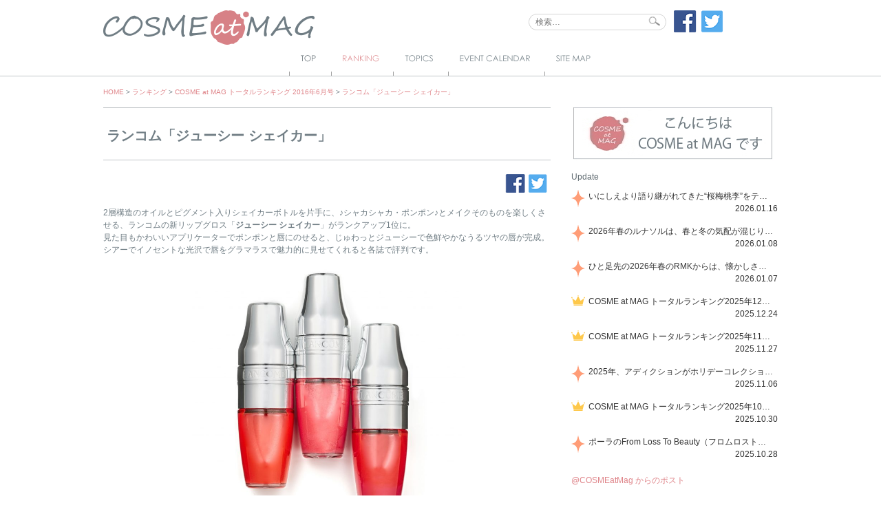

--- FILE ---
content_type: text/html; charset=UTF-8
request_url: https://www.cosmeatmag.com/ranking/total201604/%E3%83%A9%E3%83%B3%E3%82%B3%E3%83%A0%E3%80%8C%E3%82%B8%E3%83%A5%E3%83%BC%E3%82%B7%E3%83%BC-%E3%82%B7%E3%82%A7%E3%82%A4%E3%82%AB%E3%83%BC%E3%80%8D
body_size: 11306
content:
<!DOCTYPE html>
<html lang="ja">
<head>
<meta charset="UTF-8">
<meta name="viewport" content="width=device-width, initial-scale=1">
<title>ランコム「ジューシー シェイカー」 - COSME at MAG (コスメアットマグ)</title>
<link rel="profile" href="http://gmpg.org/xfn/11">
<link rel="pingback" href="https://www.cosmeatmag.com/xmlrpc.php">
<link rel="shortcut icon" href="https://www.cosmeatmag.com/wp-content/themes/cosme/images/favicon.ico">



<!-- MapPress Easy Google Maps Version:2.95.3 (https://www.mappresspro.com) -->
<meta name='robots' content='index, follow, max-image-preview:large, max-snippet:-1, max-video-preview:-1' />
	<style>img:is([sizes="auto" i], [sizes^="auto," i]) { contain-intrinsic-size: 3000px 1500px }</style>
	
	<!-- This site is optimized with the Yoast SEO plugin v26.3 - https://yoast.com/wordpress/plugins/seo/ -->
	<link rel="canonical" href="https://www.cosmeatmag.com/ranking/total201604/ランコム「ジューシー-シェイカー」" />
	<meta property="og:locale" content="ja_JP" />
	<meta property="og:type" content="article" />
	<meta property="og:title" content="ランコム「ジューシー シェイカー」 - COSME at MAG (コスメアットマグ)" />
	<meta property="og:description" content="2層構造のオイルとピグメント入りシェイカーボトルを片手に、♪シャカシャカ・ポンポン♪とメイクそのものを楽しくさせる、ランコムの新リップグロス「ジューシー シェイカー」がランクアップ1位に。 見た目もかわいいアプリケーター [&hellip;]" />
	<meta property="og:url" content="https://www.cosmeatmag.com/ranking/total201604/ランコム「ジューシー-シェイカー」" />
	<meta property="og:site_name" content="COSME at MAG (コスメアットマグ)" />
	<meta property="article:modified_time" content="2022-03-25T07:39:14+00:00" />
	<meta property="og:image" content="http://www.cosmeatmag.com/wp-content/uploads/2016/06/ranking201604_cc91177.jpg" />
	<script type="application/ld+json" class="yoast-schema-graph">{"@context":"https://schema.org","@graph":[{"@type":"WebPage","@id":"https://www.cosmeatmag.com/ranking/total201604/%e3%83%a9%e3%83%b3%e3%82%b3%e3%83%a0%e3%80%8c%e3%82%b8%e3%83%a5%e3%83%bc%e3%82%b7%e3%83%bc-%e3%82%b7%e3%82%a7%e3%82%a4%e3%82%ab%e3%83%bc%e3%80%8d","url":"https://www.cosmeatmag.com/ranking/total201604/%e3%83%a9%e3%83%b3%e3%82%b3%e3%83%a0%e3%80%8c%e3%82%b8%e3%83%a5%e3%83%bc%e3%82%b7%e3%83%bc-%e3%82%b7%e3%82%a7%e3%82%a4%e3%82%ab%e3%83%bc%e3%80%8d","name":"ランコム「ジューシー シェイカー」 - COSME at MAG (コスメアットマグ)","isPartOf":{"@id":"https://www.cosmeatmag.com/#website"},"primaryImageOfPage":{"@id":"https://www.cosmeatmag.com/ranking/total201604/%e3%83%a9%e3%83%b3%e3%82%b3%e3%83%a0%e3%80%8c%e3%82%b8%e3%83%a5%e3%83%bc%e3%82%b7%e3%83%bc-%e3%82%b7%e3%82%a7%e3%82%a4%e3%82%ab%e3%83%bc%e3%80%8d#primaryimage"},"image":{"@id":"https://www.cosmeatmag.com/ranking/total201604/%e3%83%a9%e3%83%b3%e3%82%b3%e3%83%a0%e3%80%8c%e3%82%b8%e3%83%a5%e3%83%bc%e3%82%b7%e3%83%bc-%e3%82%b7%e3%82%a7%e3%82%a4%e3%82%ab%e3%83%bc%e3%80%8d#primaryimage"},"thumbnailUrl":"http://www.cosmeatmag.com/wp-content/uploads/2016/06/ranking201604_cc91177.jpg","datePublished":"2016-06-29T04:41:31+00:00","dateModified":"2022-03-25T07:39:14+00:00","breadcrumb":{"@id":"https://www.cosmeatmag.com/ranking/total201604/%e3%83%a9%e3%83%b3%e3%82%b3%e3%83%a0%e3%80%8c%e3%82%b8%e3%83%a5%e3%83%bc%e3%82%b7%e3%83%bc-%e3%82%b7%e3%82%a7%e3%82%a4%e3%82%ab%e3%83%bc%e3%80%8d#breadcrumb"},"inLanguage":"ja","potentialAction":[{"@type":"ReadAction","target":["https://www.cosmeatmag.com/ranking/total201604/%e3%83%a9%e3%83%b3%e3%82%b3%e3%83%a0%e3%80%8c%e3%82%b8%e3%83%a5%e3%83%bc%e3%82%b7%e3%83%bc-%e3%82%b7%e3%82%a7%e3%82%a4%e3%82%ab%e3%83%bc%e3%80%8d"]}]},{"@type":"ImageObject","inLanguage":"ja","@id":"https://www.cosmeatmag.com/ranking/total201604/%e3%83%a9%e3%83%b3%e3%82%b3%e3%83%a0%e3%80%8c%e3%82%b8%e3%83%a5%e3%83%bc%e3%82%b7%e3%83%bc-%e3%82%b7%e3%82%a7%e3%82%a4%e3%82%ab%e3%83%bc%e3%80%8d#primaryimage","url":"http://www.cosmeatmag.com/wp-content/uploads/2016/06/ranking201604_cc91177.jpg","contentUrl":"http://www.cosmeatmag.com/wp-content/uploads/2016/06/ranking201604_cc91177.jpg"},{"@type":"BreadcrumbList","@id":"https://www.cosmeatmag.com/ranking/total201604/%e3%83%a9%e3%83%b3%e3%82%b3%e3%83%a0%e3%80%8c%e3%82%b8%e3%83%a5%e3%83%bc%e3%82%b7%e3%83%bc-%e3%82%b7%e3%82%a7%e3%82%a4%e3%82%ab%e3%83%bc%e3%80%8d#breadcrumb","itemListElement":[{"@type":"ListItem","position":1,"name":"Home","item":"https://www.cosmeatmag.com/"},{"@type":"ListItem","position":2,"name":"ランキング","item":"https://www.cosmeatmag.com/ranking"},{"@type":"ListItem","position":3,"name":"COSME at MAG トータルランキング 2016年6月号","item":"https://www.cosmeatmag.com/ranking/total201604"},{"@type":"ListItem","position":4,"name":"ランコム「ジューシー シェイカー」"}]},{"@type":"WebSite","@id":"https://www.cosmeatmag.com/#website","url":"https://www.cosmeatmag.com/","name":"COSME at MAG (コスメアットマグ)","description":"コスメの評判はここでチェック！ 雑誌で話題のコスメをランキングスタイルでご紹介！","publisher":{"@id":"https://www.cosmeatmag.com/#organization"},"potentialAction":[{"@type":"SearchAction","target":{"@type":"EntryPoint","urlTemplate":"https://www.cosmeatmag.com/?s={search_term_string}"},"query-input":{"@type":"PropertyValueSpecification","valueRequired":true,"valueName":"search_term_string"}}],"inLanguage":"ja"},{"@type":"Organization","@id":"https://www.cosmeatmag.com/#organization","name":"COSME at MAG (コスメアットマグ)","url":"https://www.cosmeatmag.com/","logo":{"@type":"ImageObject","inLanguage":"ja","@id":"https://www.cosmeatmag.com/#/schema/logo/image/","url":"https://www.cosmeatmag.com/wp-content/uploads/2025/03/logo1.jpg","contentUrl":"https://www.cosmeatmag.com/wp-content/uploads/2025/03/logo1.jpg","width":2248,"height":2022,"caption":"COSME at MAG (コスメアットマグ)"},"image":{"@id":"https://www.cosmeatmag.com/#/schema/logo/image/"}}]}</script>
	<!-- / Yoast SEO plugin. -->


<link rel="alternate" type="application/rss+xml" title="COSME at MAG (コスメアットマグ) &raquo; フィード" href="https://www.cosmeatmag.com/feed" />
<link rel="alternate" type="application/rss+xml" title="COSME at MAG (コスメアットマグ) &raquo; コメントフィード" href="https://www.cosmeatmag.com/comments/feed" />
<link rel="alternate" type="application/rss+xml" title="COSME at MAG (コスメアットマグ) &raquo; ランコム「ジューシー シェイカー」 のコメントのフィード" href="https://www.cosmeatmag.com/ranking/total201604/%e3%83%a9%e3%83%b3%e3%82%b3%e3%83%a0%e3%80%8c%e3%82%b8%e3%83%a5%e3%83%bc%e3%82%b7%e3%83%bc-%e3%82%b7%e3%82%a7%e3%82%a4%e3%82%ab%e3%83%bc%e3%80%8d/feed" />
<script type="text/javascript">
/* <![CDATA[ */
window._wpemojiSettings = {"baseUrl":"https:\/\/s.w.org\/images\/core\/emoji\/16.0.1\/72x72\/","ext":".png","svgUrl":"https:\/\/s.w.org\/images\/core\/emoji\/16.0.1\/svg\/","svgExt":".svg","source":{"concatemoji":"https:\/\/www.cosmeatmag.com\/wp-includes\/js\/wp-emoji-release.min.js?ver=6.8.3"}};
/*! This file is auto-generated */
!function(s,n){var o,i,e;function c(e){try{var t={supportTests:e,timestamp:(new Date).valueOf()};sessionStorage.setItem(o,JSON.stringify(t))}catch(e){}}function p(e,t,n){e.clearRect(0,0,e.canvas.width,e.canvas.height),e.fillText(t,0,0);var t=new Uint32Array(e.getImageData(0,0,e.canvas.width,e.canvas.height).data),a=(e.clearRect(0,0,e.canvas.width,e.canvas.height),e.fillText(n,0,0),new Uint32Array(e.getImageData(0,0,e.canvas.width,e.canvas.height).data));return t.every(function(e,t){return e===a[t]})}function u(e,t){e.clearRect(0,0,e.canvas.width,e.canvas.height),e.fillText(t,0,0);for(var n=e.getImageData(16,16,1,1),a=0;a<n.data.length;a++)if(0!==n.data[a])return!1;return!0}function f(e,t,n,a){switch(t){case"flag":return n(e,"\ud83c\udff3\ufe0f\u200d\u26a7\ufe0f","\ud83c\udff3\ufe0f\u200b\u26a7\ufe0f")?!1:!n(e,"\ud83c\udde8\ud83c\uddf6","\ud83c\udde8\u200b\ud83c\uddf6")&&!n(e,"\ud83c\udff4\udb40\udc67\udb40\udc62\udb40\udc65\udb40\udc6e\udb40\udc67\udb40\udc7f","\ud83c\udff4\u200b\udb40\udc67\u200b\udb40\udc62\u200b\udb40\udc65\u200b\udb40\udc6e\u200b\udb40\udc67\u200b\udb40\udc7f");case"emoji":return!a(e,"\ud83e\udedf")}return!1}function g(e,t,n,a){var r="undefined"!=typeof WorkerGlobalScope&&self instanceof WorkerGlobalScope?new OffscreenCanvas(300,150):s.createElement("canvas"),o=r.getContext("2d",{willReadFrequently:!0}),i=(o.textBaseline="top",o.font="600 32px Arial",{});return e.forEach(function(e){i[e]=t(o,e,n,a)}),i}function t(e){var t=s.createElement("script");t.src=e,t.defer=!0,s.head.appendChild(t)}"undefined"!=typeof Promise&&(o="wpEmojiSettingsSupports",i=["flag","emoji"],n.supports={everything:!0,everythingExceptFlag:!0},e=new Promise(function(e){s.addEventListener("DOMContentLoaded",e,{once:!0})}),new Promise(function(t){var n=function(){try{var e=JSON.parse(sessionStorage.getItem(o));if("object"==typeof e&&"number"==typeof e.timestamp&&(new Date).valueOf()<e.timestamp+604800&&"object"==typeof e.supportTests)return e.supportTests}catch(e){}return null}();if(!n){if("undefined"!=typeof Worker&&"undefined"!=typeof OffscreenCanvas&&"undefined"!=typeof URL&&URL.createObjectURL&&"undefined"!=typeof Blob)try{var e="postMessage("+g.toString()+"("+[JSON.stringify(i),f.toString(),p.toString(),u.toString()].join(",")+"));",a=new Blob([e],{type:"text/javascript"}),r=new Worker(URL.createObjectURL(a),{name:"wpTestEmojiSupports"});return void(r.onmessage=function(e){c(n=e.data),r.terminate(),t(n)})}catch(e){}c(n=g(i,f,p,u))}t(n)}).then(function(e){for(var t in e)n.supports[t]=e[t],n.supports.everything=n.supports.everything&&n.supports[t],"flag"!==t&&(n.supports.everythingExceptFlag=n.supports.everythingExceptFlag&&n.supports[t]);n.supports.everythingExceptFlag=n.supports.everythingExceptFlag&&!n.supports.flag,n.DOMReady=!1,n.readyCallback=function(){n.DOMReady=!0}}).then(function(){return e}).then(function(){var e;n.supports.everything||(n.readyCallback(),(e=n.source||{}).concatemoji?t(e.concatemoji):e.wpemoji&&e.twemoji&&(t(e.twemoji),t(e.wpemoji)))}))}((window,document),window._wpemojiSettings);
/* ]]> */
</script>
<style id='wp-emoji-styles-inline-css' type='text/css'>

	img.wp-smiley, img.emoji {
		display: inline !important;
		border: none !important;
		box-shadow: none !important;
		height: 1em !important;
		width: 1em !important;
		margin: 0 0.07em !important;
		vertical-align: -0.1em !important;
		background: none !important;
		padding: 0 !important;
	}
</style>
<link rel='stylesheet' id='wp-block-library-css' href='https://www.cosmeatmag.com/wp-includes/css/dist/block-library/style.min.css?ver=6.8.3' type='text/css' media='all' />
<style id='classic-theme-styles-inline-css' type='text/css'>
/*! This file is auto-generated */
.wp-block-button__link{color:#fff;background-color:#32373c;border-radius:9999px;box-shadow:none;text-decoration:none;padding:calc(.667em + 2px) calc(1.333em + 2px);font-size:1.125em}.wp-block-file__button{background:#32373c;color:#fff;text-decoration:none}
</style>
<link rel='stylesheet' id='mappress-leaflet-css' href='https://www.cosmeatmag.com/wp-content/plugins/mappress-google-maps-for-wordpress/lib/leaflet/leaflet.css?ver=1.7.1' type='text/css' media='all' />
<link rel='stylesheet' id='mappress-css' href='https://www.cosmeatmag.com/wp-content/plugins/mappress-google-maps-for-wordpress/css/mappress.css?ver=2.95.3' type='text/css' media='all' />
<style id='global-styles-inline-css' type='text/css'>
:root{--wp--preset--aspect-ratio--square: 1;--wp--preset--aspect-ratio--4-3: 4/3;--wp--preset--aspect-ratio--3-4: 3/4;--wp--preset--aspect-ratio--3-2: 3/2;--wp--preset--aspect-ratio--2-3: 2/3;--wp--preset--aspect-ratio--16-9: 16/9;--wp--preset--aspect-ratio--9-16: 9/16;--wp--preset--color--black: #000000;--wp--preset--color--cyan-bluish-gray: #abb8c3;--wp--preset--color--white: #ffffff;--wp--preset--color--pale-pink: #f78da7;--wp--preset--color--vivid-red: #cf2e2e;--wp--preset--color--luminous-vivid-orange: #ff6900;--wp--preset--color--luminous-vivid-amber: #fcb900;--wp--preset--color--light-green-cyan: #7bdcb5;--wp--preset--color--vivid-green-cyan: #00d084;--wp--preset--color--pale-cyan-blue: #8ed1fc;--wp--preset--color--vivid-cyan-blue: #0693e3;--wp--preset--color--vivid-purple: #9b51e0;--wp--preset--gradient--vivid-cyan-blue-to-vivid-purple: linear-gradient(135deg,rgba(6,147,227,1) 0%,rgb(155,81,224) 100%);--wp--preset--gradient--light-green-cyan-to-vivid-green-cyan: linear-gradient(135deg,rgb(122,220,180) 0%,rgb(0,208,130) 100%);--wp--preset--gradient--luminous-vivid-amber-to-luminous-vivid-orange: linear-gradient(135deg,rgba(252,185,0,1) 0%,rgba(255,105,0,1) 100%);--wp--preset--gradient--luminous-vivid-orange-to-vivid-red: linear-gradient(135deg,rgba(255,105,0,1) 0%,rgb(207,46,46) 100%);--wp--preset--gradient--very-light-gray-to-cyan-bluish-gray: linear-gradient(135deg,rgb(238,238,238) 0%,rgb(169,184,195) 100%);--wp--preset--gradient--cool-to-warm-spectrum: linear-gradient(135deg,rgb(74,234,220) 0%,rgb(151,120,209) 20%,rgb(207,42,186) 40%,rgb(238,44,130) 60%,rgb(251,105,98) 80%,rgb(254,248,76) 100%);--wp--preset--gradient--blush-light-purple: linear-gradient(135deg,rgb(255,206,236) 0%,rgb(152,150,240) 100%);--wp--preset--gradient--blush-bordeaux: linear-gradient(135deg,rgb(254,205,165) 0%,rgb(254,45,45) 50%,rgb(107,0,62) 100%);--wp--preset--gradient--luminous-dusk: linear-gradient(135deg,rgb(255,203,112) 0%,rgb(199,81,192) 50%,rgb(65,88,208) 100%);--wp--preset--gradient--pale-ocean: linear-gradient(135deg,rgb(255,245,203) 0%,rgb(182,227,212) 50%,rgb(51,167,181) 100%);--wp--preset--gradient--electric-grass: linear-gradient(135deg,rgb(202,248,128) 0%,rgb(113,206,126) 100%);--wp--preset--gradient--midnight: linear-gradient(135deg,rgb(2,3,129) 0%,rgb(40,116,252) 100%);--wp--preset--font-size--small: 13px;--wp--preset--font-size--medium: 20px;--wp--preset--font-size--large: 36px;--wp--preset--font-size--x-large: 42px;--wp--preset--spacing--20: 0.44rem;--wp--preset--spacing--30: 0.67rem;--wp--preset--spacing--40: 1rem;--wp--preset--spacing--50: 1.5rem;--wp--preset--spacing--60: 2.25rem;--wp--preset--spacing--70: 3.38rem;--wp--preset--spacing--80: 5.06rem;--wp--preset--shadow--natural: 6px 6px 9px rgba(0, 0, 0, 0.2);--wp--preset--shadow--deep: 12px 12px 50px rgba(0, 0, 0, 0.4);--wp--preset--shadow--sharp: 6px 6px 0px rgba(0, 0, 0, 0.2);--wp--preset--shadow--outlined: 6px 6px 0px -3px rgba(255, 255, 255, 1), 6px 6px rgba(0, 0, 0, 1);--wp--preset--shadow--crisp: 6px 6px 0px rgba(0, 0, 0, 1);}:where(.is-layout-flex){gap: 0.5em;}:where(.is-layout-grid){gap: 0.5em;}body .is-layout-flex{display: flex;}.is-layout-flex{flex-wrap: wrap;align-items: center;}.is-layout-flex > :is(*, div){margin: 0;}body .is-layout-grid{display: grid;}.is-layout-grid > :is(*, div){margin: 0;}:where(.wp-block-columns.is-layout-flex){gap: 2em;}:where(.wp-block-columns.is-layout-grid){gap: 2em;}:where(.wp-block-post-template.is-layout-flex){gap: 1.25em;}:where(.wp-block-post-template.is-layout-grid){gap: 1.25em;}.has-black-color{color: var(--wp--preset--color--black) !important;}.has-cyan-bluish-gray-color{color: var(--wp--preset--color--cyan-bluish-gray) !important;}.has-white-color{color: var(--wp--preset--color--white) !important;}.has-pale-pink-color{color: var(--wp--preset--color--pale-pink) !important;}.has-vivid-red-color{color: var(--wp--preset--color--vivid-red) !important;}.has-luminous-vivid-orange-color{color: var(--wp--preset--color--luminous-vivid-orange) !important;}.has-luminous-vivid-amber-color{color: var(--wp--preset--color--luminous-vivid-amber) !important;}.has-light-green-cyan-color{color: var(--wp--preset--color--light-green-cyan) !important;}.has-vivid-green-cyan-color{color: var(--wp--preset--color--vivid-green-cyan) !important;}.has-pale-cyan-blue-color{color: var(--wp--preset--color--pale-cyan-blue) !important;}.has-vivid-cyan-blue-color{color: var(--wp--preset--color--vivid-cyan-blue) !important;}.has-vivid-purple-color{color: var(--wp--preset--color--vivid-purple) !important;}.has-black-background-color{background-color: var(--wp--preset--color--black) !important;}.has-cyan-bluish-gray-background-color{background-color: var(--wp--preset--color--cyan-bluish-gray) !important;}.has-white-background-color{background-color: var(--wp--preset--color--white) !important;}.has-pale-pink-background-color{background-color: var(--wp--preset--color--pale-pink) !important;}.has-vivid-red-background-color{background-color: var(--wp--preset--color--vivid-red) !important;}.has-luminous-vivid-orange-background-color{background-color: var(--wp--preset--color--luminous-vivid-orange) !important;}.has-luminous-vivid-amber-background-color{background-color: var(--wp--preset--color--luminous-vivid-amber) !important;}.has-light-green-cyan-background-color{background-color: var(--wp--preset--color--light-green-cyan) !important;}.has-vivid-green-cyan-background-color{background-color: var(--wp--preset--color--vivid-green-cyan) !important;}.has-pale-cyan-blue-background-color{background-color: var(--wp--preset--color--pale-cyan-blue) !important;}.has-vivid-cyan-blue-background-color{background-color: var(--wp--preset--color--vivid-cyan-blue) !important;}.has-vivid-purple-background-color{background-color: var(--wp--preset--color--vivid-purple) !important;}.has-black-border-color{border-color: var(--wp--preset--color--black) !important;}.has-cyan-bluish-gray-border-color{border-color: var(--wp--preset--color--cyan-bluish-gray) !important;}.has-white-border-color{border-color: var(--wp--preset--color--white) !important;}.has-pale-pink-border-color{border-color: var(--wp--preset--color--pale-pink) !important;}.has-vivid-red-border-color{border-color: var(--wp--preset--color--vivid-red) !important;}.has-luminous-vivid-orange-border-color{border-color: var(--wp--preset--color--luminous-vivid-orange) !important;}.has-luminous-vivid-amber-border-color{border-color: var(--wp--preset--color--luminous-vivid-amber) !important;}.has-light-green-cyan-border-color{border-color: var(--wp--preset--color--light-green-cyan) !important;}.has-vivid-green-cyan-border-color{border-color: var(--wp--preset--color--vivid-green-cyan) !important;}.has-pale-cyan-blue-border-color{border-color: var(--wp--preset--color--pale-cyan-blue) !important;}.has-vivid-cyan-blue-border-color{border-color: var(--wp--preset--color--vivid-cyan-blue) !important;}.has-vivid-purple-border-color{border-color: var(--wp--preset--color--vivid-purple) !important;}.has-vivid-cyan-blue-to-vivid-purple-gradient-background{background: var(--wp--preset--gradient--vivid-cyan-blue-to-vivid-purple) !important;}.has-light-green-cyan-to-vivid-green-cyan-gradient-background{background: var(--wp--preset--gradient--light-green-cyan-to-vivid-green-cyan) !important;}.has-luminous-vivid-amber-to-luminous-vivid-orange-gradient-background{background: var(--wp--preset--gradient--luminous-vivid-amber-to-luminous-vivid-orange) !important;}.has-luminous-vivid-orange-to-vivid-red-gradient-background{background: var(--wp--preset--gradient--luminous-vivid-orange-to-vivid-red) !important;}.has-very-light-gray-to-cyan-bluish-gray-gradient-background{background: var(--wp--preset--gradient--very-light-gray-to-cyan-bluish-gray) !important;}.has-cool-to-warm-spectrum-gradient-background{background: var(--wp--preset--gradient--cool-to-warm-spectrum) !important;}.has-blush-light-purple-gradient-background{background: var(--wp--preset--gradient--blush-light-purple) !important;}.has-blush-bordeaux-gradient-background{background: var(--wp--preset--gradient--blush-bordeaux) !important;}.has-luminous-dusk-gradient-background{background: var(--wp--preset--gradient--luminous-dusk) !important;}.has-pale-ocean-gradient-background{background: var(--wp--preset--gradient--pale-ocean) !important;}.has-electric-grass-gradient-background{background: var(--wp--preset--gradient--electric-grass) !important;}.has-midnight-gradient-background{background: var(--wp--preset--gradient--midnight) !important;}.has-small-font-size{font-size: var(--wp--preset--font-size--small) !important;}.has-medium-font-size{font-size: var(--wp--preset--font-size--medium) !important;}.has-large-font-size{font-size: var(--wp--preset--font-size--large) !important;}.has-x-large-font-size{font-size: var(--wp--preset--font-size--x-large) !important;}
:where(.wp-block-post-template.is-layout-flex){gap: 1.25em;}:where(.wp-block-post-template.is-layout-grid){gap: 1.25em;}
:where(.wp-block-columns.is-layout-flex){gap: 2em;}:where(.wp-block-columns.is-layout-grid){gap: 2em;}
:root :where(.wp-block-pullquote){font-size: 1.5em;line-height: 1.6;}
</style>
<link rel='stylesheet' id='contact-form-7-css' href='https://www.cosmeatmag.com/wp-content/plugins/contact-form-7/includes/css/styles.css?ver=6.1.3' type='text/css' media='all' />
<link rel='stylesheet' id='cosme-style-css' href='https://www.cosmeatmag.com/wp-content/themes/cosme/style.css?ver=20240311040019' type='text/css' media='all' />
<script type="text/javascript" src="https://www.cosmeatmag.com/wp-includes/js/jquery/jquery.min.js?ver=3.7.1" id="jquery-core-js"></script>
<script type="text/javascript" src="https://www.cosmeatmag.com/wp-includes/js/jquery/jquery-migrate.min.js?ver=3.4.1" id="jquery-migrate-js"></script>
<link rel="https://api.w.org/" href="https://www.cosmeatmag.com/wp-json/" /><link rel="alternate" title="JSON" type="application/json" href="https://www.cosmeatmag.com/wp-json/wp/v2/ranking/18720" /><link rel="EditURI" type="application/rsd+xml" title="RSD" href="https://www.cosmeatmag.com/xmlrpc.php?rsd" />
<meta name="generator" content="WordPress 6.8.3" />
<link rel='shortlink' href='https://www.cosmeatmag.com/?p=18720' />
<link rel="alternate" title="oEmbed (JSON)" type="application/json+oembed" href="https://www.cosmeatmag.com/wp-json/oembed/1.0/embed?url=https%3A%2F%2Fwww.cosmeatmag.com%2Franking%2Ftotal201604%2F%25e3%2583%25a9%25e3%2583%25b3%25e3%2582%25b3%25e3%2583%25a0%25e3%2580%258c%25e3%2582%25b8%25e3%2583%25a5%25e3%2583%25bc%25e3%2582%25b7%25e3%2583%25bc-%25e3%2582%25b7%25e3%2582%25a7%25e3%2582%25a4%25e3%2582%25ab%25e3%2583%25bc%25e3%2580%258d" />
<link rel="alternate" title="oEmbed (XML)" type="text/xml+oembed" href="https://www.cosmeatmag.com/wp-json/oembed/1.0/embed?url=https%3A%2F%2Fwww.cosmeatmag.com%2Franking%2Ftotal201604%2F%25e3%2583%25a9%25e3%2583%25b3%25e3%2582%25b3%25e3%2583%25a0%25e3%2580%258c%25e3%2582%25b8%25e3%2583%25a5%25e3%2583%25bc%25e3%2582%25b7%25e3%2583%25bc-%25e3%2582%25b7%25e3%2582%25a7%25e3%2582%25a4%25e3%2582%25ab%25e3%2583%25bc%25e3%2580%258d&#038;format=xml" />
<!-- Google tag (gtag.js) -->
<script async src="https://www.googletagmanager.com/gtag/js?id=G-W3EC83S6CD"></script>
<script>
  window.dataLayer = window.dataLayer || [];
  function gtag(){dataLayer.push(arguments);}
  gtag('js', new Date());

  gtag('config', 'G-W3EC83S6CD');
</script>
<script src="//kitchen.juicer.cc/?color=Adx10c+OU/Q=" async></script></head>

<body class="wp-singular ranking-template-default single single-ranking postid-18720 single-format-standard wp-theme-cosme under_page">
<div id="fb-root"></div>
<div id="fb-root"></div>
<script>(function(d, s, id) {
  var js, fjs = d.getElementsByTagName(s)[0];
  if (d.getElementById(id)) return;
  js = d.createElement(s); js.id = id;
  js.src = "//connect.facebook.net/ja_JP/sdk.js#xfbml=1&appId=282295701974506&version=v2.0";
  fjs.parentNode.insertBefore(js, fjs);
}(document, 'script', 'facebook-jssdk'));</script>


<div id="gnav_outer">
	<div id="gnav_inner">
		<h1 class="site-title">
			<a href="https://www.cosmeatmag.com/" rel="home">
				<img class="for-pc" src="https://www.cosmeatmag.com/wp-content/themes/cosme/images/page/page_logo.png" alt="COSME at MAG (コスメアットマグ)" title="COSME at MAG (コスメアットマグ)" width="307" height="50" />
                <img class="for-sp" src="https://www.cosmeatmag.com/wp-content/themes/cosme/images/toppage/log_top.png" alt="COSME at MAG (コスメアットマグ)" title="COSME at MAG (コスメアットマグ)" width="307" height="50" />
			</a>
		</h1>
		<section id="search_form_sns">
			<form role="search" method="get" class="search-form" action="https://www.cosmeatmag.com/">
				<label>
					<span class="screen-reader-text">検索:</span>
					<input type="search" class="search-field" placeholder="検索&hellip;" value="" name="s" />
				</label>
				<input type="submit" class="search-submit" value="検索" />
			</form>				<ul class="sns">
        <li>
            <a href="http://www.facebook.com/share.php?u=https://www.cosmeatmag.com/" onclick="window.open(this.href, 'window', 'width=550, height=450,personalbar=0,toolbar=0,scrollbars=1,resizable=1'); return false;"><img src="https://www.cosmeatmag.com/wp-content/themes/cosme/images/header/sns_facebook_large.png" alt="Facebookでシェア" width="34" height="32" /></a>
        </li>
		<li>
			<a title="ツイートする" class="button-twitter" href="http://twitter.com/intent/tweet?text=COSME at MAG (コスメアットマグ)|コスメの評判はここでチェック！ 雑誌で話題のコスメをランキングスタイルでご紹介！&nbsp;|&nbsp;&amp;url=https://www.cosmeatmag.com/" onclick="window.open(encodeURI(decodeURI(this.href)), 'tweetwindow', 'width=550, height=450, personalbar=0, toolbar=0, scrollbars=1, resizable=1' ); return false;" target="_blank">
				<img src="https://www.cosmeatmag.com/wp-content/themes/cosme/images/header/sns_twitter_large.png" alt="ツイートする" width="32" height="32" />
			</a>
		</li>
	</ul>
		</section><!-- / #search_form_sns -->
		<nav id="site-navigation" class="main-navigation" role="navigation">
			<button class="menu-toggle">MENU</button>
			<div class="menu-global_head-container"><ul id="menu-global_head" class="menu"><li id="menu-item-45" class="nav_top menu-item menu-item-type-post_type menu-item-object-page menu-item-home menu-item-45"><a href="https://www.cosmeatmag.com/"><span>Top</span></a></li>
<li id="menu-item-48" class="nav_ranking menu-item menu-item-type-custom menu-item-object-custom menu-item-48"><a href="/ranking"><span>Ranking</span></a></li>
<li id="menu-item-49" class="nav_topics menu-item menu-item-type-custom menu-item-object-custom menu-item-49"><a href="/topics"><span>Topics</span></a></li>
<li id="menu-item-47" class="nav_event_calendar menu-item menu-item-type-post_type menu-item-object-page menu-item-47"><a href="https://www.cosmeatmag.com/event-calendar"><span>Event Calendar</span></a></li>
<li id="menu-item-46" class="nav_sitemappage menu-item menu-item-type-post_type menu-item-object-page menu-item-46"><a href="https://www.cosmeatmag.com/sitemap"><span>サイトマップ</span></a></li>
</ul></div>		</nav><!-- #site-navigation -->
	</div><!-- / #gnav_inner -->
</div><!-- / #gnav_outer -->

<div id="page_outer">
<div id="page" class="hfeed site">
	<a class="skip-link screen-reader-text" href="#content">Skip to content</a>
	
		<div class="breadcrumbs">
		<!-- Breadcrumb NavXT 7.4.1 -->
<span typeof="v:Breadcrumb"><a rel="v:url" property="v:title" title="Go to COSME at MAG (コスメアットマグ)." href="https://www.cosmeatmag.com" class="home">HOME</a></span> &gt; <span typeof="v:Breadcrumb"><a rel="v:url" property="v:title" title="Go to ランキング." href="https://www.cosmeatmag.com/ranking">ランキング</a></span> &gt; <span typeof="v:Breadcrumb"><a rel="v:url" property="v:title" title="Go to COSME at MAG トータルランキング 2016年6月号." href="https://www.cosmeatmag.com/ranking/total201604">COSME at MAG トータルランキング 2016年6月号</a></span> &gt; <span typeof="v:Breadcrumb"><a rel="v:url" property="v:title" title="Go to ランコム「ジューシー シェイカー」." href="https://www.cosmeatmag.com/ranking/total201604/%e3%83%a9%e3%83%b3%e3%82%b3%e3%83%a0%e3%80%8c%e3%82%b8%e3%83%a5%e3%83%bc%e3%82%b7%e3%83%bc-%e3%82%b7%e3%82%a7%e3%82%a4%e3%82%ab%e3%83%bc%e3%80%8d">ランコム「ジューシー シェイカー」</a></span>	</div>
	
	<div id="content" class="site-content">
				

	<div id="primary" class="content-area">
				<main id="main" class="site-main" role="main">

		
			
			
					
			<header class="page-header">
				<h1 class="page-title">
					<span class="title_text">ランコム「ジューシー シェイカー」</span>
				</h1>
			</header><!-- .page-header -->
			
						<article class='each_ranking cf'>
			<div class="parent_ranking_content">
				<div class="sns_button cf">
					
	<ul class="sns">
        <li>
            <a href="http://www.facebook.com/share.php?u=https://www.cosmeatmag.com/ranking/total201604/%e3%83%a9%e3%83%b3%e3%82%b3%e3%83%a0%e3%80%8c%e3%82%b8%e3%83%a5%e3%83%bc%e3%82%b7%e3%83%bc-%e3%82%b7%e3%82%a7%e3%82%a4%e3%82%ab%e3%83%bc%e3%80%8d" onclick="window.open(this.href, 'FBwindow', 'width=650, height=450, menubar=no, toolbar=no, scrollbars=yes'); return false;">
                <img src="https://www.cosmeatmag.com/wp-content/themes/cosme/images/common/sns_facebook_samll.png" alt="Facebookでシェア" width="29" height="27" />
            </a>
        </li>
		<li>
			<a class="button-twitter" href="http://twitter.com/intent/tweet?text=ランコム「ジューシー シェイカー」&nbsp;|&nbsp;&amp;url=https://www.cosmeatmag.com/ranking/total201604/%e3%83%a9%e3%83%b3%e3%82%b3%e3%83%a0%e3%80%8c%e3%82%b8%e3%83%a5%e3%83%bc%e3%82%b7%e3%83%bc-%e3%82%b7%e3%82%a7%e3%82%a4%e3%82%ab%e3%83%bc%e3%80%8d" onclick="window.open(encodeURI(decodeURI(this.href)), 'tweetwindow', 'width=550, height=450, personalbar=0, toolbar=0, scrollbars=1, resizable=1' ); return false;" target="_blank">
				<img src="https://www.cosmeatmag.com/wp-content/themes/cosme/images/common/sns_twitter_samll.png" alt="ツイートする" width="27" height="27" />
			</a>
		</li>
	</ul>
	
				</div><!-- / .sns_button -->
				<div class="ranking_parent_main_contents cf">
										<p>2層構造のオイルとピグメント入りシェイカーボトルを片手に、♪シャカシャカ・ポンポン♪とメイクそのものを楽しくさせる、ランコムの新リップグロス「<strong>ジューシー シェイカー</strong>」がランクアップ1位に。<br />
見た目もかわいいアプリケーターでポンポンと唇にのせると、じゅわっとジューシーで色鮮やかなうるツヤの唇が完成。シアーでイノセントな光沢で唇をグラマラスで魅力的に見せてくれると各誌で評判です。</p>
<p><img loading="lazy" decoding="async" class="wp-image-18708 aligncenter" src="https://www.cosmeatmag.com/wp-content/uploads/2016/06/ranking201604_cc91177.jpg" alt="ランコム「ジューシー シェイカー」" width="400" height="372" srcset="https://www.cosmeatmag.com/wp-content/uploads/2016/06/ranking201604_cc91177.jpg 2418w, https://www.cosmeatmag.com/wp-content/uploads/2016/06/ranking201604_cc91177-300x279.jpg 300w, https://www.cosmeatmag.com/wp-content/uploads/2016/06/ranking201604_cc91177-768x715.jpg 768w, https://www.cosmeatmag.com/wp-content/uploads/2016/06/ranking201604_cc91177-1024x953.jpg 1024w, https://www.cosmeatmag.com/wp-content/uploads/2016/06/ranking201604_cc91177-150x140.jpg 150w, https://www.cosmeatmag.com/wp-content/uploads/2016/06/ranking201604_cc91177-190x177.jpg 190w, https://www.cosmeatmag.com/wp-content/uploads/2016/06/ranking201604_cc91177-69x64.jpg 69w, https://www.cosmeatmag.com/wp-content/uploads/2016/06/ranking201604_cc91177-90x84.jpg 90w, https://www.cosmeatmag.com/wp-content/uploads/2016/06/ranking201604_cc91177-180x168.jpg 180w, https://www.cosmeatmag.com/wp-content/uploads/2016/06/ranking201604_cc91177-70x65.jpg 70w" sizes="auto, (max-width: 400px) 100vw, 400px" /></p>
<p>今期は、「<span style="color: #993300;">anan</span>」＜Beauty news＞、「<span style="color: #993300;">&amp; Premium</span>」＜&amp; Beauty キレイの理屈＞、「<span style="color: #993300;">Oggi</span>」＜今月の「イイね!」コレcollection＞、「<span style="color: #993300;">エル・ジャポン</span>」アルマ・ホドロフスキーがフレンチ流メイクを伝授する＜ミューズが語るフレンチビューティ＞、「<span style="color: #993300;">MAQUIA</span>」＜マキアナビ＞等でクローズアップされている他、「<span style="color: #993300;">non-no</span>」での＜大政絢の色っぽBEAUTY＞や＜本田翼の透明感メイクが可愛すぎ!＞、「<span style="color: #993300;">MAQUIA</span>」＜夏のオトナの艶リップお作法＞、「<span style="color: #993300;">SPRiNG</span>」＜トレンド服に似合う旬色リップ＞、「<span style="color: #993300;">BAILA</span>」＜この春の唇トレンドは&#8221;つや&#8221;がマスト!大人のグロスが戻ってきた＞、「<span style="color: #993300;">AneCan</span>」＜美容サロン「実樹」SPECIAL＞、「<span style="color: #993300;">ar</span>」＜信沢HitoshiのシュガーパステルでおNEWな目元＞等のトレンドメイクにモデル使用されています。</p>
<p>ランコムの公式サイトへは<a href="http://www.lancome.jp/?s=news/2016_04/0408-juicy-shaker" target="_blank" rel="nofollow noopener">こちら</a>から。</p>
				</div><!-- / .ranking_parent_main_contents -->
				
			</div><!-- / .parent_ranking_content -->
			
						
					</article><!-- / .each_ranking -->
		</main><!-- #main -->
			</div><!-- #primary -->

<div id="secondary" class="widget-area" role="complementary">
				<div id="widget_sp_image-18" class="cosme_second_widget_container widget_sp_image"><h2 class="widget-title">こんにちは、COSME at MAGです</h2><a href="http://www.cosmeatmag.com/about-us" target="_self" class="widget_sp_image-image-link" title="こんにちは、COSME at MAGです"><img width="295" height="77" alt="こんにちは、COSME at MAGです" class="attachment-full" style="max-width: 100%;" srcset="https://www.cosmeatmag.com/wp-content/uploads/2015/01/201501.jpg 295w, https://www.cosmeatmag.com/wp-content/uploads/2015/01/201501-150x39.jpg 150w, https://www.cosmeatmag.com/wp-content/uploads/2015/01/201501-245x64.jpg 245w, https://www.cosmeatmag.com/wp-content/uploads/2015/01/201501-180x46.jpg 180w, https://www.cosmeatmag.com/wp-content/uploads/2015/01/201501-70x18.jpg 70w" sizes="(max-width: 295px) 100vw, 295px" src="https://www.cosmeatmag.com/wp-content/uploads/2015/01/201501.jpg" /></a></div><div id="text-13" class="cosme_second_widget_container widget_text"><h2 class="widget-title">Update記事</h2>			<div class="textwidget"><h3 class="entry-title">Update</h3>
<ul class='recent_post'><li class='topics'><a href='https://www.cosmeatmag.com/topics/suqqu_spring-collection-2026'>いにしえより語り継がれてきた“桜梅桃李”をテーマに、それぞれの花の持つ個性的な美しさにインスピレーションを得た2026春のSUQQUから登場するのは、花びらを溶かしこんだような色と艶で凛とした自信を透けさせる、リクイドタイプのフェイスカラーと、人気の単色アイシャドウに新たに加わる新艶感“メロウシャイン”。美しい春の多幸感を楽しめます。</a><span class='post_date'>2026.01.16</span></li><li class='topics'><a href='https://www.cosmeatmag.com/topics/lunasol_spring-collection-2026'>2026年春のルナソルは、春と冬の気配が混じりあう凛とした空気と暖かな光の揺らぎが引き出す肌の美しさと透明感を、人気の「アイカラーレーションN」のベージュのバリエーションと新パウダーチークのクリアな彩りで楽しむ、春の息吹を感じさせる軽やかなコレクション。内なる意志を秘めて語りだす、新たなベージュの眼差しは要チェック！</a><span class='post_date'>2026.01.08</span></li><li class='topics'><a href='https://www.cosmeatmag.com/topics/rmk_spring-collection-2026'>ひと足先の2026年春のRMKからは、懐かしさの中にフレッシュさを感じさせる、濡れたようなつやめきと自然な陰影を叶えるＮＥＷアイテム「RMK リッド インプレッション リクイド アイシャドウ」とモダンなヘイジーパステルを詰め込んだ「RMK シンクロマティック アイシャドウパレット」の限定色が登場！目もとから春を呼び込んで！</a><span class='post_date'>2026.01.07</span></li><li class='ranking'><a href='https://www.cosmeatmag.com/ranking/total202512'>COSME at MAG トータルランキング2025年12月号</a><span class='post_date'>2025.12.24</span></li><li class='ranking'><a href='https://www.cosmeatmag.com/ranking/total202511'>COSME at MAG トータルランキング2025年11月号</a><span class='post_date'>2025.11.27</span></li><li class='topics'><a href='https://www.cosmeatmag.com/topics/addiction_holiday-collection-2025'>2025年、アディクションがホリデーコレクションで掲げたのは、“UNEARTHED LUSTER”。 長い時間と偶然が描き出した大理石の模様や鉱石の深い色の安らぎを知った時に、思いがけず出会うことのできた色や輝きの美しさをコレクションで表現、まだ知らない未知の、自分の予測のできない美しさを楽しんで。</a><span class='post_date'>2025.11.06</span></li><li class='ranking'><a href='https://www.cosmeatmag.com/ranking/total202510'>COSME at MAG トータルランキング2025年10月号</a><span class='post_date'>2025.10.30</span></li><li class='topics'><a href='https://www.cosmeatmag.com/topics/pola_from-loss-to-beauty_melty-body-bavarois'>ポーラのFrom Loss To Beauty（フロムロストゥービューティー）に、高知県産“ゆず”の未利用資源“さのう”から生まれた、ジューシーなやわらかツヤ肌に導くボディ美容液「フロムロストゥービューティー メルティボディババロア」が、冬季限定生産で登場！</a><span class='post_date'>2025.10.28</span></li></ul></div>
		</div><div id="text-12" class="cosme_second_widget_container widget_text"><h2 class="widget-title">X</h2>			<div class="textwidget"><a class="twitter-timeline" href="https://twitter.com/COSMEatMag" data-widget-id="517168807723290624">@COSMEatMag からのポスト</a>
<script>!function(d,s,id){var js,fjs=d.getElementsByTagName(s)[0],p=/^http:/.test(d.location)?'http':'https';if(!d.getElementById(id)){js=d.createElement(s);js.id=id;js.src=p+"://platform.twitter.com/widgets.js";fjs.parentNode.insertBefore(js,fjs);}}(document,"script","twitter-wjs");</script>
</div>
		</div>		</div><!-- #secondary -->

			</div><!-- #content -->
</div><!-- #page -->
</div><!-- / #page_outer -->
<div id="footer_outer">
	<footer id="colophon" class="site-footer" role="contentinfo">
				<div class="site-info">
						
			<div class="menu-global_footer-container"><ul id="menu-global_footer" class="menu"><li id="menu-item-52" class="menu-item menu-item-type-post_type menu-item-object-page menu-item-52"><a href="https://www.cosmeatmag.com/company">会社概要＆免責事項など</a></li>
<li id="menu-item-53" class="menu-item menu-item-type-post_type menu-item-object-page menu-item-53"><a href="https://www.cosmeatmag.com/about-us">COSME at MAGとは？</a></li>
<li id="menu-item-54" class="nav_footer_media_research menu-item menu-item-type-custom menu-item-object-custom menu-item-54"><a href="/media_research">調査媒体一覧</a></li>
<li id="menu-item-55" class="menu-item menu-item-type-post_type menu-item-object-page menu-item-55"><a href="https://www.cosmeatmag.com/contact">お問い合わせ</a></li>
<li id="menu-item-313" class="nav_footer_link menu-item menu-item-type-post_type menu-item-object-page menu-item-313"><a href="https://www.cosmeatmag.com/link">リンク集</a></li>
</ul></div>			<p class="copyright">Copyright &copy; 2026 Media & Research Inc. All rights reserved.</p>
		</div><!-- .site-info -->
			</footer><!-- #colophon -->
</div><!-- / #footer_outer -->


<script type="speculationrules">
{"prefetch":[{"source":"document","where":{"and":[{"href_matches":"\/*"},{"not":{"href_matches":["\/wp-*.php","\/wp-admin\/*","\/wp-content\/uploads\/*","\/wp-content\/*","\/wp-content\/plugins\/*","\/wp-content\/themes\/cosme\/*","\/*\\?(.+)"]}},{"not":{"selector_matches":"a[rel~=\"nofollow\"]"}},{"not":{"selector_matches":".no-prefetch, .no-prefetch a"}}]},"eagerness":"conservative"}]}
</script>
<script type="text/javascript" src="https://www.cosmeatmag.com/wp-includes/js/dist/hooks.min.js?ver=4d63a3d491d11ffd8ac6" id="wp-hooks-js"></script>
<script type="text/javascript" src="https://www.cosmeatmag.com/wp-includes/js/dist/i18n.min.js?ver=5e580eb46a90c2b997e6" id="wp-i18n-js"></script>
<script type="text/javascript" id="wp-i18n-js-after">
/* <![CDATA[ */
wp.i18n.setLocaleData( { 'text direction\u0004ltr': [ 'ltr' ] } );
/* ]]> */
</script>
<script type="text/javascript" src="https://www.cosmeatmag.com/wp-content/plugins/contact-form-7/includes/swv/js/index.js?ver=6.1.3" id="swv-js"></script>
<script type="text/javascript" id="contact-form-7-js-before">
/* <![CDATA[ */
var wpcf7 = {
    "api": {
        "root": "https:\/\/www.cosmeatmag.com\/wp-json\/",
        "namespace": "contact-form-7\/v1"
    }
};
/* ]]> */
</script>
<script type="text/javascript" src="https://www.cosmeatmag.com/wp-content/plugins/contact-form-7/includes/js/index.js?ver=6.1.3" id="contact-form-7-js"></script>
<script type="text/javascript" src="https://www.cosmeatmag.com/wp-content/plugins/nginx-champuru/js/js.cookie.js?ver=2.2.0" id="js.cookie-js"></script>
<script type="text/javascript" src="https://www.cosmeatmag.com/wp-content/themes/cosme/js/navigation.js?ver=20240311040019" id="cosme-navigation-js"></script>
<script type="text/javascript" src="https://www.cosmeatmag.com/wp-content/themes/cosme/js/skip-link-focus-fix.js?ver=20240311040019" id="cosme-skip-link-focus-fix-js"></script>
<script type="text/javascript" src="https://www.cosmeatmag.com/wp-includes/js/comment-reply.min.js?ver=6.8.3" id="comment-reply-js" async="async" data-wp-strategy="async"></script>
<script type="text/javascript" src="https://www.cosmeatmag.com/wp-content/themes/cosme/js/cosme-at-mug.js?ver=20220627023043" id="cosme-script-js"></script>

<script type="text/javascript">
(function($){
    $("#author").val(Cookies.get("comment_author_097e61ca414941a3660c721c84b2d6f7"));
    $("#email").val(Cookies.get("comment_author_email_097e61ca414941a3660c721c84b2d6f7"));
    $("#url").val(Cookies.get("comment_author_url_097e61ca414941a3660c721c84b2d6f7"));
})(jQuery);
</script>

</body>
</html>


--- FILE ---
content_type: application/javascript
request_url: https://in.treasuredata.com/js/v3/global_id?callback=TreasureJSONPCallback1
body_size: 124
content:
typeof TreasureJSONPCallback1 === 'function' && TreasureJSONPCallback1({"global_id":"7e105a4c-4524-446c-9486-63ece32e08ce"});